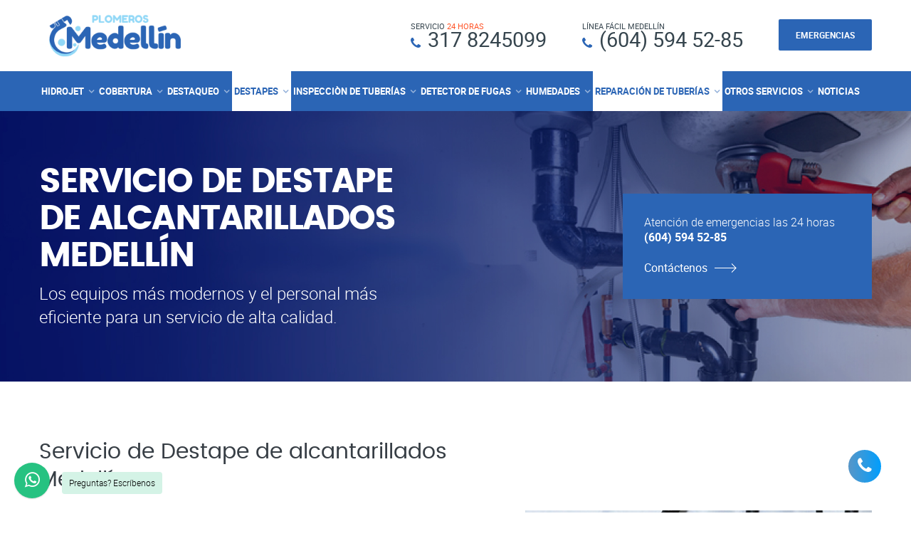

--- FILE ---
content_type: text/html
request_url: https://www.plomerosmedellin.com/destape-alcantarillados-en-medellin.html
body_size: 10952
content:
<!DOCTYPE html>
<html lang="es">
<head>
	<title>Plomeros Medellin - Destape de alcantarillados - Servicio de plomeria bogota y medellin.</title>
	<meta charset="utf-8" />
	<meta name="author" content="Hector arley diaz distecnoweb.com hectorarley">
	<meta name="viewport" content="width=device-width, initial-scale=1.0" />
	<meta name="google-site-verification" content="lSvWeu0ynqokxO2Hfy4-KWfKaezcg3t3bdFpGvgosp0" />
	<meta name="keywords" content="Reparacion de tuberias en termofusion, Reparacion de tuberias en polipoprileno, reparacion tuberias pvc,Reparacion tuberias cobreplomeria, plomero, bogota, cundinamarca, fontanero, medellin, antioquia" />
	<meta name="description" content="Plomeros calificados con equipos especializados para sus problemas de plomeria. CONTACTENOS (604) 594 52-85"/>
	<link rel="icon" href="image/favicon.png" type="image/png" sizes="16x16">
	<link rel="stylesheet" type="text/css" href="css/vendor.bundle.css">
	<link id="style-css" rel="stylesheet" type="text/css" href="css/style.css">
	<link rel="stylesheet" href="chat-wsp/plugin/whatsapp-chat-support.css">
    <link rel="stylesheet" href="chat-wsp/plugin/components/Font Awesome/css/font-awesome.min.css">

    <!-- Click To Call Layout CSS (required) -->
<link rel="stylesheet" type="text/css" href="css/animate.min.css"/>
<!-- Click To Call Custom Style-1 CSS (required) -->
<link rel="stylesheet" type="text/css" href="css/style/call-style10.css"/>
<!-- Click To Call Color CSS (This is only for Live Demo) -->
<link id="call-color" rel="stylesheet" href="css/colors/color-green.css"> 
<!-- Google Tag Manager -->

<script>(function(w,d,s,l,i){w[l]=w[l]||[];w[l].push({'gtm.start':

new Date().getTime(),event:'gtm.js'});var f=d.getElementsByTagName(s)[0],

j=d.createElement(s),dl=l!='dataLayer'?'&l='+l:'';j.async=true;j.src=

'https://www.googletagmanager.com/gtm.js?id='+i+dl;f.parentNode.insertBefore(j,f);

})(window,document,'script','dataLayer','GTM-K5TFG65J');</script>

<!-- End Google Tag Manager --> 
</head>
<body class="site-body style-v1">
	<!-- Header -->
	<header class="site-header header-s1 is-sticky">
		<!-- Navbar -->
		<div class="navbar navbar-primary">
			<div class="container">
				<!-- Logo -->
				<a class="navbar-brand" href="./">
					<img class="logo logo-dark" alt="" src="image/logo.png" srcset="image/logo.png">					
				</a>
				<!-- #end Logo -->
				<!-- HeaderTop -->
				<div class="header-top">
					<ul class="top-contact">
						<li class="t-phone t-phone1 t-phone-s2">
							<span><small>SERVICIO <em class="color-secondary">24 HORAS</em></small> <em class="fa fa-phone" aria-hidden="true"></em> <a href="#">317 8245099</a></span>
						</li>						
						<li class="t-phone t-phone1 t-phone-s2">
							<span><small>LÍNEA FÁCIL MEDELLÍN </small> <em class="fa fa-phone" aria-hidden="true"></em> <a href="#">(604) 594 52-85</a></span>
						</li>
						<li class="quote-btn"><a href="contacto.html" class="btn">EMERGENCIAS</a></li>
					</ul>
				</div>
				<!-- #end HeaderTop -->
				<!-- NavBar Trigger -->
				<div class="navbar-header">
					<button type="button" class="navbar-toggle collapsed" data-toggle="collapse" data-target="#mainnav"
							aria-expanded="false">
						<span class="sr-only">Menu</span>
						<span class="icon-bar"></span>
						<span class="icon-bar"></span>
						<span class="icon-bar"></span>
					</button>
					<!-- Q-Button for Mobile -->
					<div class="quote-btn"><a class="btn" href="contacto.html"><span>EMERGENCIAS</span></a></div>
				</div>
				<!-- #end Trigger -->
				<!-- MainNav -->
				<nav class="navbar-collapse collapse" id="mainnav">
					<ul class="nav navbar-nav">
						<li>
							<a href="#">HIDROJET</a>
                             <ul>                                    
					             <div class="megamenu2" >
					                 <div class="columnas-4">					                	
					                         <li style="margin-left: 19px;" ><strong>EN MEDELLÍN</strong></li>
                                             <li><a href="servicio-plomeros-destape-sonda-hidrojet-el-poblado-medellin.html">Hidrojet El Poblado</a></li>
                                             <li><a href="servicio-plomeros-destape-sonda-hidrojet-itagui-medellin.html">Hidrojet Itagui</a></li>
                                             <li><a href="servicio-plomeros-destape-sonda-hidrojet-bello-medellin.html">Hidrojet Bello</a></li>
                                             <li><a href="servicio-plomeros-destape-sonda-hidrojet-envigado-medellin.html">Hidrojet Envigado</a></li>
                                             <li><a href="servicio-plomeros-destape-sonda-hidrojet-sabaneta-medellin.html">Hidrojet Sabaneta</a></li>
                                             <li><a href="servicio-plomeros-destape-sonda-hidrojet-la-estrella-medellin.html">Hidrojet La Estrella</a></li>
									         <li><a href="servicio-plomeros-destape-sonda-santa-cruz-itagui-medellin.html">Hidrojet Santa Cruz</a></li>
									         <li><a href="servicio-plomeros-destape-sonda-hidrojet-manrique-medellin.html">Hidrojet Manrique</a></li>
									         <li><a href="servicio-plomeros-destape-sonda-hidrojet-aranjuez-medellin.html">Hidrojet Aranjuez</a></li>
									         <li><a href="servicio-plomeros-destape-sonda-hidrojet-castilla-medellin.html">Hidrojet Castilla</a></li>
									         <li><a href="servicio-plomeros-destape-sonda-hidrojet-popular-medellin.html">Hidrojet Popular</a></li>
					                 </div>

					                 <div class="columnas-4">                                               <!-- column two -->					 
					                         <li style="padding-top:27px;"><a href="servicio-plomeros-destape-sonda-hidrojet-12-de-octubre-medellin.html">Hidrojet 12 de Octubre</a></li>
									         <li><a href="servicio-plomeros-destape-sonda-hidrojet-robledo-medellin.html">Hidrojet Robledo</a></li>
									         <li><a href="servicio-plomeros-destape-sonda-hidrojet-villa-hermosa-medellin.html">Hidrojet Villa Hermosa</a></li>
									         <li><a href="servicio-plomeros-destape-sonda-hidrojet-buenos-aires-medellin.html">Hidrojet Buenos Aires</a></li>
									         <li><a href="servicio-plomeros-destape-sonda-hidrojet-la-candelaria-medellin.html">Hidrojet La Candelaria</a></li>
									         <li><a href="servicio-plomeros-destape-sonda-hidrojet-laureles-medellin.html">Hidrojet Laureles</a></li>
									         <li><a href="servicio-plomeros-destape-sonda-hidrojet-la-america-medellin.html">Hidrojet La America</a></li>
									         <li><a href="servicio-plomeros-destape-sonda-hidrojet-san-javier-medellin.html">Hidrojet San Javier</a></li>
									         <li><a href="servicio-plomeros-destape-sonda-hidrojet-guayabal-medellin.html">Hidrojet Guayabal</a></li>
									         <li><a href="servicio-plomeros-destape-sonda-hidrojet-belen-medellin.html">Hidrojet Belen</a></li>
									         
					                 </div>

					                 <div class="columnas-4">					                
					                         <li style="margin-left: 19px;" ><strong>EN ANTIOQUIA</strong></li>
					                         <li><a href="servicio-plomeros-destape-sonda-hidrojet-andes-medellin.html">Hidrojet Andes</a></li>
						                     <li><a href="servicio-plomeros-destape-sonda-hidrojet-barbosa-medellin.html">Hidrojet Barbosa</a></li>
						                     <li><a href="servicio-plomeros-destape-sonda-hidrojet-bolombo-medellin.html">Hidrojet Bolombo</a></li>
						                     <li><a href="servicio-plomeros-destape-sonda-hidrojet-cisneros-medellin.html">Hidrojet Cisneros</a></li>
						                     <li><a href="servicio-plomeros-destape-sonda-hidrojet-copacabana-medellin.html">Hidrojet Copacabana</a></li>
						                     <li><a href="servicio-plomeros-destape-sonda-hidrojet-copetran-medellin.html">Hidrojet Copetran</a></li>
						                     <li><a href="servicio-plomeros-destape-sonda-hidrojet-girardota-medellin.html">Hidrojet Girardota</a></li>
						                     <li><a href="servicio-plomeros-destape-sonda-hidrojet-granada-medellin.html">Hidrojet Granada</a></li>
						                     <li><a href="servicio-plomeros-destape-sonda-hidrojet-guadalupe-medellin.html">Hidrojet Guadalupe</a></li>
						                     <li><a href="servicio-plomeros-destape-sonda-hidrojet-la-ceja-medellin.html">Hidrojet La Ceja</a></li>
						                     
					                 </div>

					                 <div class="columnas-4">
					                         <li style="padding-top:27px;"><a href="servicio-plomeros-destape-sonda-hidrojet-la-pintada-medellin.html">Hidrojet La Pintada</a></li>
					                         <li ><a href="servicio-plomeros-destape-sonda-hidrojet-marinilla-medellin.html">Hidrojet Marinilla</a></li>
						                     <li><a href="servicio-plomeros-destape-sonda-hidrojet-puerto-berrio-medellin.html">Hidrojet Puerto Berrio</a></li>
						                     <li><a href="servicio-plomeros-destape-sonda-hidrojet-rionegro-medellin.html">Hidrojet Rionegro</a></li>
						                     <li><a href="servicio-plomeros-destape-sonda-hidrojet-san-rafael-medellin.html">Hidrojet San Rafael</a></li>
						                     <li><a href="servicio-plomeros-destape-sonda-hidrojet-san-roque-medellin.html">Hidrojet San Roque</a></li>
						                     <li><a href="servicio-plomeros-destape-sonda-hidrojet-santa-ana-medellin.html">Hidrojet Santa Ana</a></li>			                     
						                     <li><a href="servicio-plomeros-destape-sonda-hidrojet-santa-rosa-de-osos-medellin.html">Hidrojet Santa Rosa de Osos</a></li>
						                     <li><a href="servicio-plomeros-destape-sonda-hidrojet-yarumal-medellin.html">Hidrojet Yarumal</a></li>
						                     <li><a href="servicio-plomeros-destape-sonda-hidrojet-santa-fe-de-antioquia-medellin.html">Hidrojet Santa Fe de Antioquia</a></li>
					                 </div>

					             </div>

					         </ul>     
						 </li>
						<li>
							<a href="#">COBERTURA</a>
                             <ul>                                    
					             <div class="megamenu2" >
					                 <div class="columnas-4">					                	
					                         <li style="margin-left: 19px;" ><strong>EN MEDELLÍN</strong></li>
                                             <li><a href="plomeros-el-poblado.html">Plomeros El Poblado</a></li>
                                             <li><a href="plomeros-itagui.html">Plomeros Itagui</a></li>
                                             <li><a href="plomeros-bello.html">Plomeros Bello</a></li>
                                             <li><a href="plomeros-envigado.html">Plomeros Envigado</a></li>
                                             <li><a href="plomeros-sabaneta.html">Plomeros Sabaneta</a></li>
                                             <li><a href="plomeros-laEstrella.html">Plomeros La Estrella</a></li>
									         <li><a href="plomeros-santa-cruz-medellin.html">Plomeros Santa Cruz</a></li>
									         <li><a href="plomeros-manrique-medellin.html">Plomeros Manrique</a></li>
									         <li><a href="plomeros-aranjuez-medellin.html">Plomeros Aranjuez</a></li>
									         <li><a href="plomeros-castilla-medellin.html">Plomeros Castilla</a></li>
									         <li><a href="plomeros-popular-medellin.html">Plomeros Popular</a></li>
					                 </div>

					                 <div class="columnas-4">                                               <!-- column two -->					 
					                         <li style="padding-top:27px;"><a href="plomeros-12-de-octubre-medellin.html">Plomeros 12 de Octubre</a></li>
									         <li><a href="plomeros-robledo-medellin.html">Plomeros Robledo</a></li>
									         <li><a href="plomeros-villa-hermosa-medellin.html">Plomeros Villa Hermosa</a></li>
									         <li><a href="plomeros-buenos-aires-medellin.html">Plomeros Buenos Aires</a></li>
									         <li><a href="plomeros-la-candelaria-medellin.html">Plomeros La Candelaria</a></li>
									         <li><a href="plomeros-laureles-estadio-medellin.html">Plomeros Laureles</a></li>
									         <li><a href="plomeros-la-america-medellin.html">Plomeros La America</a></li>
									         <li><a href="plomeros-san-javier-medellin.html">Plomeros San Javier</a></li>
									         <li><a href="plomeros-guayabal-medellin.html">Plomeros Guayabal</a></li>
									         <li><a href="plomeros-belen-medellin.html">Plomeros Belen</a></li>
									         
					                 </div>

					                 <div class="columnas-4">					                
					                         <li style="margin-left: 19px;" ><strong>EN ANTIOQUIA</strong></li>
					                         <li><a href="plomeros-andes-antioquia.html">Plomeros Andes</a></li>
						                     <li><a href="plomeros-barbosa-antioquia.html">Plomeros Barbosa</a></li>
						                     <li><a href="plomeros-bolombo-antioquia.html">Plomeros Bolombo</a></li>
						                     <li><a href="plomeros-cisneros-antioquia.html">Plomeros Cisneros</a></li>
						                     <li><a href="plomeros-copacabana-antioquia.html">Plomeros Copacabana</a></li>
						                     <li><a href="plomeros-copetran-antioquia.html">Plomeros Copetran</a></li>
						                     <li><a href="plomeros-girardota-antioquia.html">Plomeros Girardota</a></li>
						                     <li><a href="plomeros-granada-antioquia.html">Plomeros Granada</a></li>
						                     <li><a href="plomeros-guatape-antioquia.html">Plomeros Guadalupe</a></li>
						                     <li><a href="plomeros-la-ceja-antioquia.html">Plomeros La Ceja</a></li>
						                     
					                 </div>

					                 <div class="columnas-4">
					                         <li style="padding-top:27px;"><a href="plomeros-la-pintada-antioquia.html">Plomeros La Pintada</a></li>
					                         <li ><a href="plomeros-marinilla-antioquia.html">Plomeros Marinilla</a></li>
						                     <li><a href="plomeros-puerto-berrio-antioquia.html">Plomeros Puerto Berrio</a></li>
						                     <li><a href="plomeros-rionegro-antioquia.html">Plomeros Rionegro</a></li>
						                     <li><a href="plomeros-san-rafael-antioquia.html">Plomeros San Rafael</a></li>
						                     <li><a href="plomeros-san-roque-antioquia.html">Plomeros San Roque</a></li>
						                     <li><a href="plomeros-santa-ana-antioquia.html">Plomeros Santa Ana</a></li>			                     
						                     <li><a href="plomeros-santa-rosa-de-osos-antioquia.html">Plomeros Santa Rosa de Osos</a></li>
						                     <li><a href="plomeros-yarumal-antioquia.html">Plomeros Yarumal</a></li>
						                     <li><a href="plomeros-santa-fe-de-antioquia-antioquia.html">Plomeros Santa Fe de Antioquia</a></li>
					                 </div>

					             </div>

					         </ul>     
						 </li><li>
							 <a href="#">DESTAQUEO</a>
							     <ul>                                    
					             <div class="megamenu2" >
					                 <div class="columnas-4">
					                         <li><a href="destaqueo-de-alcantarillados-en-medellin.html">Destaqueo de alcantarillados en Medellín</a></li>
					                         <li><a href="destaqueo-de-canerias-en-medellin.html">Destaqueo de cañerias en Medellín</a></li>
					                         <li><a href="destaqueo-de-tuberias-en-medellin.html">Destaqueo tuberías en Medellín</a></li>		                	
					                         <li><a href="destaqueo-en-medellin.html">Destaqueo en Medellín</a></li>
										     <li><a href="destaqueo-en-12-de-octubre.html">Destaqueo en 12 de Octubre</a></li>
										     
										     							     
										     								         
					                 </div>

					                 <div class="columnas-4">                                               				 
					                         <li><a href="destaqueo-en-calasanz.html">Destaqueo en Calasanz</a></li>
					                         <li><a href="destaqueo-en-el-salvador.html">Destaqueo en El salvador</a></li>
					                         <li><a href="destaqueo-en-la-aguacatala.html">Destaqueo en Aguacatal</a></li>
					                         <li><a href="destaqueo-en-la-america.html">Destaqueo en Las Américas</a></li>
					                         <li><a href="destaqueo-en-la-mota.html">Destaqueo en La Mota</a></li>	
					                         <li><a href="destaqueo-en-llano-grande.html">Destaqueo en Llano Grande</a></li>
					                         <li><a href="destaqueo-en-bello.html">Destaqueo en Bello Antioquia</a></li>			         		         
					                 </div>

					                 <div class="columnas-4">					                
					                         <li><a href="destaqueo-en-las-palmas.html">Destaqueo en Las Palmas</a></li>
					                         <li><a href="destaqueo-en-san-juan.html">Destaqueo en San Juan</a></li>
					                         <li><a href="destaqueo-en-el-poblado.html">Destaqueo en El Poblado</a></li>
					                         <li><a href="destaqueo-en-itagui.html">Destaqueo en Itagui</a></li>
					                         <li><a href="destaqueo-en-envigado.html">Destaqueo en Envigado</a></li>
					                         <li><a href="destaqueo-en-bello-cabanas.html">Destaqueo en Bello Cabañas</a></li>	
					                         <li><a href="destaqueo-en-andalucia.html">Destaqueo en Andalucía</a></li>						                  
					                 </div>

					                 <div class="columnas-4">
					                         <li><a href="destaqueo-en-sabaneta.html">Destaqueo en Sabaneta</a></li>
					                         <li><a href="destaqueo-en-guayabal.html">Destaqueo en Guayabal</a></li>
					                         <li><a href="destaqueo-avenida-70.html">Destaqueo en Avenida 70</a></li>
					                         <li><a href="destaqueo-en-robledo.html">Destaqueo en Robledo</a></li>
					                         <li><a href="destaqueo-en-belen.html">Destaqueo en Belén</a></li>	
					                         <li><a href="destaqueo-en-rio-negro.html">Destaqueo en Rionegro</a></li>							             
					                 </div>

					             </div>

					         </ul>
						 </li>
						 <li>
						 	 <a href="#">DESTAPES</a>
						 	     <ul>                                    
					             <div class="megamenu2-2" >
					                 <div class="columnas-4">					                	
					                         <li><a href="destape-alcantarillados-en-medellin.html">Destape de cañerias en Medellín</a></li>
										     <li><a href="destape-de-canerias-12-de-octubre.html">Destape de cañerias 12 de Octubre</a></li>
										     <li><a href="destape-de-canerias-andalucia.html">Destape de cañerias Andalucía</a></li>
										     <li><a href="destape-de-canerias-bello.html">Destape de cañerias Bello Antioquia</a></li>
										     <li><a href="destape-de-canerias-bello-cabanas.html">Destape de cañerias Bello Cabañas</a></li>
									         <li><a href="destape-de-canerias-calasanz.html">Destape de cañerias Calasanz</a></li>
					                 </div>

					                 <div class="columnas-4">                                               				 
					                         <li><a href="destape-de-canerias-el-salvador.html">Destape de cañerias El Salvador Medellín</a></li>
									         <li><a href="destape-de-canerias-la-aguacatala.html">Destape de cañerias La Aguacatala</a></li>
									         <li><a href="destape-de-canerias-la-america.html">Destape de cañerias La America</a></li>
									         <li><a href="destape-de-canerias-la-mota.html">Destape de cañerias La Mota Medellín</a></li>
									         <li><a href="destape-de-canerias-las-palmas.html">Destape de cañerias las Palmas Medellín</a></li>
							                 <li><a href="destape-de-canerias-san-juan.html">Destape de cañerias San Juan</a></li>			         
					                 </div>

					                 <div class="columnas-4">					                
					                         <li><a href="limpieza-de-alcantarillados-medellin.html">Limpieza de alcantarillados Medellín</a></li>
								             <li><a href="limpieza-de-alcantarillados-el-poblado-medellin.html">Limpieza de alcantarillados El Poblado</a></li>
								             <li><a href="limpieza-de-alcantarillados-itagui-medellin.html">Limpieza de alcantarillados Itagüí</a></li>
								             <li><a href="limpieza-de-alcantarillados-bello-antioquia.html">Limpieza de alcantarillados Bello Antioquia</a></li>
								             <li><a href="limpieza-de-alcantarillados-envigado-antioquia.html">Limpieza de alcantarillados Envigado</a></li>
								             <li><a href="limpieza-de-alcantarillados-sabaneta.html">Limpieza de alcantarillados Sabaneta</a></li>       
					                 </div>

					                 <div class="columnas-4">
					                         <li><a href="limpieza-de-alcantarillados-robledo.html">Limpieza de alcantarillados Robledo</a></li>
								             <li><a href="limpieza-de-alcantarillados-guayabal.html">Limpieza de alcantarillados Guayabal</a></li>
								             <li><a href="limpieza-de-alcantarillados-doce-octubre.html">Limpieza de alcantarillados Doce de Octubre</a></li>
								             <li><a href="limpieza-de-alcantarillados-las-palmas.html">Limpieza de alcantarillados Las Palmas</a></li>
								             <li><a href="limpieza-de-alcantarillados-avenida-70.html">Limpieza de alcantarillados Avenida 70</a></li>
								             <li><a href="limpieza-de-alcantarillados-avenida-80.html">Limpieza de alcantarillados Avenida 80</a></li>
					                 </div>

					             </div>

					         </ul>


						 </li>
						<li>
							  <a href="#">INSPECCIÒN DE TUBERÍAS</a>

							  <ul>                                    
					             <div class="megamenu2-3" >
					                 <div class="columnas-4">					                	
					                         <li><a href="inspeccion.html">Destape de cañerias e inspeccion</a></li>
								             <li><a href="destape-de-canerias-san-diego.html">Destape de cañerias San Diego</a></li>
								              <li><a href="destape-de-canerias-guyabal.html">Destape de cañerias Guyabal</a></li>
								             <li><a href="destape-de-canerias-laureles.html">Destape de cañerias Laureles</a></li>
								             <li><a href="destape-de-canerias-campo-valdez.html">Destape de cañerias Campo Valdez</a></li>
							                 <li><a href="destape-de-canerias-sabaneta.html">Destape de cañerias Sabaneta</a></li>
					                         <li><a href="destape-de-canerias-la-estrella.html">Destape de cañerias La Estrella</a></li>
					                         <li><a href="destape-de-canerias-basto.html">Destape de cañerias Basto</a></li>
					                 </div>

					                 <div class="columnas-4">                    				 
					                         <li><a href="destape-de-canerias-avenida-la-80.html">Destape de cañerias Avenida la 80</a></li>
								             <li><a href="destape-de-canerias-avenida-la-70.html">Destape de cañerias Avenida la 70</a></li>
								             <li><a href="destape-de-canerias-avenida-la-33.html">Destape de cañerias Avenida la 33</a></li>
						                     <li><a href="destape-de-canerias-las-flores.html">Destape de cañerias Las Flores</a></li>
						                     <li><a href="inspeccion-de-alcantarillados.html">Inspección de alcantarillados</a></li>
						                     <li><a href="inspeccion-de-tuberias.html">Inspección de tuberías</a></li>	
						                     <li><a href="inspeccion-con-camaras.html">Inspección con cámaras</a></li>
								             <li><a href="revision-de-tuberias-con-camara.html">Revisión de tubería con cámara</a></li>
								             <li><a href="revision-de-alcantarillados.html">Revisión de alcantarillados</a></li>		         
					                 </div>

					                 <div class="columnas-4">               
					                         <li><a href="servicio-de-inspeccion-con-camaras.html">Servicio de inspección con cámara</a></li>
								             <li><a href="camaras-para-pozos.html">Cámaras para pozos</a></li>
								             <li><a href="inspeccion-de-pozos.html">Inspección de pozos</a></li>
								             <li><a href="inspeccion-de-alcantarillados-zona-industrial-belen.html">Inspección de alcantarillados zona industrial Belén</a></li>
								             <li><a href="inspeccion-de-tuberias-zona-industrial-belen.html">Inspección de tuberías zona industrial Belén</a></li>
								             <li><a href="inspeccion-con-camaras-zona-industrial-belen.html">Inspección con cámaras zona industrial Belén</a></li>       
					                 </div>

					                 <div class="columnas-4">
					                         <li><a href="revision-de-tuberias-con-camara-zona-industrial-belen.html">Revisión de tubería con cámara zona industrial Belén</a></li>
								             <li><a href="revision-de-alcantarillados-zona-industrial-belen.html">Revisión de alcantarillados zona industrial Belén</a></li>
								             <li><a href="servicio-de-inspeccion-con-camaras-zona-industrial-belen.html">Servicio de inspección con cámara zona industrial Belén</a></li>
								             <li><a href="camaras-para-pozos-zona-industrial-belen.html">Cámaras para pozos zona industrial Belén</a></li>
								             <li><a href="inspeccion-de-pozos-zona-industrial-belen.html">Inspección de pozos zona industrial Belén</a></li>
					                 </div>

					             </div>

					         </ul>

						</li>
						<li>
							 <a href="#">DETECTOR DE FUGAS</a>
                              
                              <ul>                                    
					             <div class="megamenu3" >
					                 <div class="columnas-2">					                	
					                         <li><a href="detector.html">Destape de cañerias y detector de fugas</a></li>
											 <li><a href="destape-de-canerias-el-estadio.html">Destape de cañerias El Estadio</a></li>
											 <li><a href="destape-de-canerias-barrio-trsite.html">Destape de cañerias Barrio Triste</a></li>
											 <li><a href="destape-de-canerias-cisneros.html">Destape de cañerias Cisneros</a></li>
											 <li><a href="destape-de-canerias-Las-vegas.html">Destape de cañerias Las Vegas</a></li>
										     <li><a href="destape-de-canerias-La-oriental.html">Destape de cañerias La Oriental</a></li>
										     <li><a href="destape-de-canerias-santa-fe.html">Destape de cañerias Santa Fe</a></li>
											 <li><a href="destape-de-canerias-oviedo.html">Destape de cañerias Oviedo</a></li>

					                 </div>

					                 <div class="columnas-2">                    				 
					                         
											 <li><a href="destape-de-canerias-premiun-plaza.html">Destape de cañerias Premiun Plaza</a></li>
											 <li><a href="destape-de-canerias-la-mayorista.html">Destape de cañerias la Mayorista</a></li>
											 <li><a href="destape-de-canerias-la-minorista.html">Destape de cañerias La Minorista</a></li>	
											 <li><a href="desinundaciones-en-bello-medellin.html">Desinundaciones en Bello Medellín</a></li>
							                 <li><a href="desinundaciones-en-el-poblado-medellin.html">Desinundaciones en El Poblado Medellín</a></li>
							                 <li><a href="desinundaciones-en-envigado-medellin.html">Desinundaciones en Envigado Medellín</a></li>
							                 <li><a href="desinundaciones-en-itagui-medellin.html">Desinundaciones en Itagüí Medellín</a></li>
							                 <li><a href="desinundaciones-en-sabaneta-medellin.html">Desinundaciones en Sabaneta Medellín</a></li>	         
					                 </div>				                 

					             </div>

					         </ul>

						 </li>


						<li>
							 <a href="#">HUMEDADES</a>

							 <ul>                                    
					             <div class="megamenu3" >
					                 <div class="columnas-2">					                	
					                         <li><a href="fugas.html">Destape de cañerias, fugas y Humedades</a></li>
											 <li><a href="destape-de-canerias-itagui.html">Destape de cañerias Itagui</a></li>
											 <li><a href="destape-de-canerias-belen.html">Destape de cañerias Belen</a></li>
											 <li><a href="destape-de-canerias-robledo.html">Destape de cañerias Robledo</a></li>
											 <li><a href="destape-de-canerias-manriuqe.html">Destape de cañerias Manrique</a></li>
								             <li><a href="destape-de-canerias-san-javier.html">Destape de cañerias San Javier</a></li>
					                 </div>

					                 <div class="columnas-2">                    				 
					                         <li><a href="destape-de-canerias-aranjuez.html">Destape de cañerias Aranjuez</a></li>		  
											 <li><a href="destape-de-canerias-san-antonio.html">Destape de cañerias San Antonio</a></li>
											 <li><a href="destape-de-canerias-castilla.html">Destape de cañerias Castilla</a></li>
											 <li><a href="destape-de-canerias-niquia.html">Destape de cañerias Niquia</a></li>
											 <li><a href="destape-de-canerias-girardota.html">Destape de cañerias Girardota</a></li>
									         <li><a href="destape-de-canerias-centro-medellin.html">Destape de cañerias Centro Medellin</a></li>         
					                 </div>				                 

					             </div>

					         </ul>
						</li>
						<li>
							 <a href="#">REPARACIÓN DE TUBERÍAS</a>

							 <ul>                                    
					             <div class="megamenu5" >
					                 <div class="columnas-4">					                	
					                         <li><a href="reparacion-tuberias.html">reparación de Tuberias</a></li>
											 <li><a href="reparacion-de-losas-de-concreto-medellin.html">Reparacion de Losas de Concreto</a></li>
											 <li><a href="reparacion-de-techos-medellin.html">Reparacion de Techos</a></li>
											 <li><a href="aplicacion-de-pinturas-epoxicas-medellin.html">Aplicacion de Pinturas Epóxicas</a></li>
											 <li><a href="impermeabilizacion-medellin.html">Impermeabilizacion de Edificaciones</a></li>
										     <li><a href="arreglo-de-tejados-medellin.html">Arreglo de Tejados</a></li>
										     <li><a href="pinturas-epoxicas-en-medellin.html">Pinturas Epóxicas</a></li>
										     <li><a href="demarcacion-de-parqueadero-medellin.html">Demarcacion de Parqueadero</a></li>
										     <li><a href="senalizacion-de-sotanos-medellin.html">Señalizacion de Sótanos</a></li>
										     
					                 </div>

					                 <div class="columnas-4">                    				 
					                         <li><a href="reparacion-de-rejas-medellin.html">Reparación de rejas</a></li>
									         <li><a href="reparacion-de-puertas-y-ventanas-medellin.html">Reparación de puertas y ventanas</a></li>
									         <li><a href="reparacion-de-estructuras-metalicas-en-medellin.html">Reparación de estructuras metálicas</a></li>
									         <li><a href="instalacion-de-cerchas-medellin.html">Instalación de cerchas</a></li>
									         <li><a href="instalacion-de-rejas-metalicas-medellin.html">Reparación de rejas metálicas</a></li>
									         <li><a href="instalacion-de-pasamanos-en-hierro-medellin.html">Instalación de pasamanos en hierros</a></li>
									         <li><a href="senalizacion-de-sotanos-medellin.html">Señalizacion de Sótanos</a></li>
									         
									                  
					                 </div>	
					                 <div class="columnas-4">					                	
					                         <li><a href="detectores-de-fugas-de-agua-en-piscinas.html">Detectores de fugas de agua en piscinas</a></li>
							                 <li><a href="reparacion-de-sanitarios-en-medellin.html">Reparación de sanitarios en Medellín</a></li>
							                 <li><a href="reparacion-griferias-en-medellin.html">Reparación griferías en Medellín</a></li>
							                 <li><a href="soldaduras-en-cobre-medellin.html">Soldaduras en cobre Medellín</a></li>
							                 <li><a href="reparacion-lavamanos-medellin.html">Reparación lavamanos Medellín.</a></li>
							                 <li><a href="trazados-de-tuberias-subterraneas-medellin.html">Trazados de tuberias Subterraneas.</a></li>
							                 <li><a href="localizador-de-tubos-rotos-medellin.html">Localizador de tubos rotos.</a></li>
					                 </div>	

					                   <div class="columnas-4">                    				 
					                         <li><a href="detectores-de-fugas-de-agua-en-medellin.html">Detectores de fugas de agua en Medellín</a></li>
							                 <li><a href="destape-alcantarillados-en-medellin.html">Destape alcantarillados en Medellín</a></li>
							                 <li><a href="plomeria-para-empresas-medellin.html">Plomería para empresas Medellín</a></li>
							                 <li><a href="plomeros-para-empresas.html">Plomeros para empresas</a></li> 
							                 <li><a href="canoas-y-bajantes-en-medellin.html">Canoas y Bajantes en Medellín</a></li> 
							                 <li><a href="localizadores-de-tuberias-medellin.html">Localizadores de Tuberías</a></li>
							                 <li><a href="localizadores-de-alcantarillados-medellin.html">Localizadores de alcantarillados. </a></li>		         
					                 </div>		                 

					             </div>

					         </ul>
						</li>
						<li>
							 <a href="#">OTROS SERVICIOS</a>

							 <ul>                                    
					             <div class="megamenu5" >
					                 <div class="columnas-4">
					                         <li><a style="color: #2b65b5;font-weight: 500;" href="reaparaciones-locativas-medellin.html">Reparaciones Locativas Medellín</a></li>           	
					                         <li><a style="color: #2b65b5;font-weight: 500;" href="desarrollo-de-planos-medellin.html">Desarrollo de planos</a></li>
							                 <li><a style="color: #2b65b5;font-weight: 500;" href="mantenimiento-de-casas-edificios-casas-apartamentos-y-clinicas-en-medellin.html">Mantenimiento de edificios, casas, apartamentos y clínicas</a></li>
							                 <li><a style="color: #2b65b5;font-weight: 500;" href="construccion-de-casas-apartamento-en-medellin.html">Construcción de casas y apartamentos</a></li>
							                 <li><a style="color: #2b65b5;font-weight: 500;" href="pintura-edificios-medellin.html">Pintura de edificios</a></li>
							                 <li><a style="color: #2b65b5;font-weight: 500;" href="hechuras-placas-concreto-medellin.html">Hechuras de placas de concreto</a></li>
							                 <li><a style="color: #2b65b5;font-weight: 500;" href="contruccion-parqueaderos-medellin.html">Construcción de parqueadero</a></li>
							                 <li><a style="color: #2b65b5;font-weight: 500;" href="enchape-banos-medellin.html">Enchapes de baños Medellín</a></li>			                 
							                 <li><a style="color: #2b65b5;font-weight: 500;" href="impermeabilizaciones-medellin.html">Impermeabilizaciones Medellín</a></li>
					                 </div>

					                 <div class="columnas-4">                    				 
					                         <li><a style="color: #2b65b5;font-weight: 500;" href="reparacion-piscinas-en-medellin.html">Reparación de piscinas </a></li>
							                 <li><a style="color: #2b65b5;font-weight: 500;" href="mantenimiento-de-fachadas-en-medellin.html">Mantenimiento de fachadas</a> </li>
							                 <li><a style="color: #2b65b5;font-weight: 500;" href="cambio-de-techos-medellin.html">Cambio de techos </a></li>
							                 <li><a style="color: #2b65b5;font-weight: 500;" href="construccion-muros-medellin.html">Construcción de muros y mamposteria </a></li> 
							                 <li><a style="color: #2b65b5;font-weight: 500;" href="instalaciones-marquesinas-en-medellin.html">Instalaciones de marquesinas</a></li> 
							                 <li><a style="color: #2b65b5;font-weight: 500;" href="instalacion-acueducto-medellin.html">Instalaciones de acueductos</a></li>
							                 <li><a style="color: #2b65b5;font-weight: 500;" href="enchape-en-porcelanato-medellin.html">Enchapes en porcelanato </a></li>
							                 <li><a  style="color: #2b65b5;font-weight: 500;" href="impermeabilizacion-muros-medellin.html">Impermeabilización de muros </a></li>	
							                 <li><a  style="color: #2b65b5;font-weight: 500;" href="construccion-de-bodegas-medellin.html">Construcciones de bodegas </a></li>	  

							                  <li><a  style="color: #2b65b5;font-weight: 500;" href="ingenieros-arquitectos-medellin.html">Ingenieros y Arquitectos </a></li>	       
					                 </div>

					                 <div class="columnas-4">               
					                         <li><a href="reparacion-de-plomeria-medellin.html">Reparación de plomería Medellín</a></li>
							                 <li><a href="servicio-de-plomero-24-horas-medellin.html">Servicio de plomero 24 horas Medellín</a></li>
							                 <li><a href="cubiertas-en-medellin.html">Cubiertas en Medellïn</a></li>
							                 <li><a href="divisiones-en-drywall-medellin.html">Divisiones en Dry-Wall Medellín</a></li>
							                 <li><a href="electricistas-en-medellin.html">Electricistas en Medellín</a></li>
							                 <li><a href="localizacion-cables-energia-medellin.html">Localización de cables de energia. </a></li>
							                 <li><a href="detector-de-redes-electricas-medellin.html">Detector de redes eléctricas</a></li>       
					                 </div><div class="columnas-4">
					                         <li><a href="remodelaciones-locativas-en-medellin.html">Remodelaciones Locativas en Medellín</a></li>
							                 <li><a href="impermeabilizaciones-en-meedellin.html">Impermeabilizaciones en Medellín</a></li>
							                 <li><a href="enchapes-en-medellin.html">Enchapes en Medellín</a></li>
							                 <li><a href="instalaciones-a-gas-en-medellin.html">Instalaciones a Gas en Medellín</a></li>
							                 <li><a href="pintura-de-casas-en-medellin.html">Pintura de Casas en Medellín</a></li>
							                 <li><a href="soldadura-electrica-en-medellin.html">Soldadura eléctrica en Medellín </a></li>
							                 <li><a href="localizacion-de-fugas-medellin.html">Localización de Fugas</a></li>
							                 <li><a href="localizacion-de-averias-en-tuberias-medellin.html">Localización de averías en Tuberías</a></li>
					                 </div>

					             </div>

					         </ul>


						 </li>

						 <li><a href="noticias.html">NOTICIAS</a></li>

					</ul>
				</nav>
				<!-- #end MainNav -->
			</div>
		</div>
		<!-- #end Navbar -->
		<!-- Banner -->
		<div class="banner banner-static banner-medium has-bg lighter-filter">
			<div class="banner-cpn">
				<div class="container">
					<div class="content row">

						<div class="banner-text light style-modern">
							<h1 class="page-title">SERVICIO DE DESTAPE DE ALCANTARILLADOS MEDELLÍN</h1>
							<p>Los equipos más modernos y el personal más eficiente para un servicio de alta calidad.</p>
						</div>
						<div class="banner-sider">
							<div class="boxed boxed-s">
								<p>Atención de emergencias las 24 horas <strong>(604) 594 52-85</strong></p>
								<a href="#" class="btn-link link-arrow">Contáctenos</a>
							</div>
						</div>

					</div>
				</div>
			</div>
			<div class="banner-bg imagebg">
				<img src="image/banner-inner.jpg" alt="">
			</div>
		</div>
		<!-- End Banner -->
	</header>
	<!-- End Header -->

	<!-- Content -->
	<div class="section section-contents section-pad">
		<div class="container">
			<div class="content row">

				<h2>Servicio de Destape de alcantarillados <br> Medellín</h2>
				<p><img src="image/hidro.jpg" alt="" class="alignright col-md-5"></p>

				<p style="padding-top: 25px;text-align: justify;">En plomeros  Medellín contamos con el sistema hidrojet el cual es un sistema utilizado para el destape y limpieza delos sistemas de alcantarillados de hogares y empresas, esta herramienta cuenta con un sistema de propulsión el cual esta manejado por cinco boquillas de las cuales cuatro expulsan chorros de agua a presión hacia atrás permitiendo avanzar de forma rápida en la tubería y las cuales van lavando a su vez las paredes de las tuberías, y una boquilla que expulsa agua a presión hacia el frente la cual es encargada de destruir todo lo que se encuentre a su paso.<br>El destape de alcantarillados es un labor que se debe desarrollar con la experiencia de plomeros calificados, que sean conocedores de la importancia de dejar un sistema de alcantarillado totalmente limpio y destapado, y que implementen los equipos o herramientas necesarias para desarrollar su trabajo de una manera eficientes y con resultados que llenen de satisfacción a sus clientes.</p>	
							
				<!--<p style="text-align: justify;">Plomeros Medellín amplía su cobertura, ahora estamos en el sector de Santa fe de Antioquia, brindarle el mejor servicio de plomería y poniendo a su disposición los mejores equipos que nos permiten garantizarle un trabajo excelente y con un muy bajo costo.</p>

				<p style="text-align: justify;">Atendemos de forma rapida sus urgencias de plomeria, y brindamos soluciones eficaces a un precio justo.</p>

				<h3>Lideres en el sector de plomería en BOGOTÁ Y MEDELLÍN</h3>-->

			</div>
		</div>
	</div>
	<!-- End Content -->
	<!-- CTA-Parallax -->
	<div class="section section-pad has-bg has-parallax light dark-filter" style="background-image: url('image/banner-inferior.jpg');">
		<div class="cta-block">
			<div class="container">

				<div class="content row">
					<div class="row">
						<div class="col-sm-6 res-m-bttm pad-r-md">
							<h2>Líderes en servicios de plomería.</h2>
							<p>En <strong>Plomeros Medellín</strong> contamos con una amplia gama de servicios en el área de plomería y para garantizar la prestación de un servicio de calidad en cada uno de ellos, contamos con los equipos más modernos y el personal mejor capacitado de toda la región. </p>
							
						</div>
						<div class="col-sm-3">
							<ul class="list-style">
								<li><a href="detector.html">Detectores de fugas</a></li>
						        <li><a href="reparacion-tuberias.html">Inspeccion de tuberias</a></li>
						        <li><a href="detectores-de-fugas-de-agua-en-piscinas.html"> Reparacion de piscinas</a></li>
						        <li><a href="detectores-de-fugas-de-agua-en-medellin.html">Inspeccion pozo profundo</a></li>
						        <li><a href="soldaduras-en-cobre-medellin.html">Gas trazador</a></li>
						        <li><a href="reaparaciones-locativas-medellin.html"> Medios magneticos</a></li>
							</ul>
						</div>
						<div class="col-sm-3">
							<ul class="list-style">
								<li><a href="servicio-de-plomero-24-horas-medellin.html">Plomeria General</a></li>
						        <li><a href="destape-alcantarillados-en-medellin.html">Inspeccion alcantarillados</a></li>
						        <li><a href="inspeccion.html">Mantenimiento cañerias</a></li>
						        <li><a href="destape-alcantarillados-en-medellin.html">Destapes con sonda</a></li>
						        <li><a href="reaparaciones-locativas-medellin.html">Enchapes cocinas y baños</a></li>
						        <li><a href="plomeria-para-empresas-medellin.html">Trabajos en DRYWALL</a></li>
							</ul>
						</div>
					</div>
				</div>

			</div>
		</div>
	</div>
	<!-- End Section -->
	
	<!-- Call Action -->
	<div class="call-action cta-small bg-secondary">
		<div class="cta-block">
			<div class="container">
				<div class="content row">

					<div class="cta wide-sm center">
						<h3>El servicio más rápido y eficinte de todo medellín <br>Nuestra Línea Fácil: <strong>(604) 594 52-85</strong> </h3>
					</div>

				</div>
			</div>
		</div>
	</div>
	<!-- End Section -->

<!-- Content -->
	<div class="section section-content section-pad bloque2">
		<div class="container">
			<div class="content row">
				<div class="row">
					<div class="col-sm-12 res-s-bttm pad-r bloque1">
						<h2 style="text-align: center;" >NUESTROS SERVICIOS MÁS SOLICITADOS</h2>
						
					</div>
					
				</div>
				<!-- FeatureBox -->
				<div class="col-sm-4 nopd">
					<div class="feature feature-pro pd-x3 bg-white">
						<a href="destapes.html">
						<em class="fa fa-certificate"></em>
						<h3>DESTAPES</h3>
						<p>Todo tipo de obstrucciones en sus redes.</p>
					    </a>
					</div>
				</div>
				<!-- // -->
				<div class="col-sm-4 nopd">
					<div class="feature feature-pro pd-x3 bg-light">
						<a href="inspeccion.html">
						<em class="fa fa-certificate" aria-hidden="true"></em>
						<h3>INSPECCIÓN</h3>
						<p>Camaras de inspeccion.</p>
					    </a>
					</div>
				</div>
				<!-- // -->
				<div class="col-sm-4 nopd">
					<div class="feature feature-pro pd-x3 bg-white">
						<a href="contacto.html">
						<em class="fa fa-certificate"></em>
						<h3>CONTACTO</h3>
						<p>Contactenos hoy mismo.</p>
					    </a>
					</div>
				</div>
				<div class="col-sm-4 nopd">
					<div class="feature feature-pro pd-x3 bg-light">
						<a href="detector.html">
						<em class="fa fa-certificate"></em>
						<h3>DETECTOR</h3>
						<p>Detectamos fugas y humedades.</p>
					    </a>
					</div>
				</div>
				<!-- // -->
				<div class="col-sm-4 nopd">
					<div class="feature feature-pro pd-x3 bg-white">
						<a href="fugas.html">
						<em class="fa fa-certificate" aria-hidden="true"></em>
						<h3>FUGAS</h3>
						<p>Identificamos sus fugas sin romper</p>
					    </a>
					</div>
				</div>
				<!-- // -->
				<div class="col-sm-4 nopd">
					<div class="feature feature-pro pd-x3 bg-light">
						<a href="localizadores-de-tuberias-medellin.html">
						<em class="fa fa-certificate"></em>
						<h3>LOCALIZADOR</h3>
						<p>Geofonos digitales.</p>
					    </a>
					</div>
				</div>
				<!-- End FeatureBox -->
			</div>
		</div>
	</div>
	<!-- End Content -->
	<!-- Content -->
	<div class="section section-content section-pad ">
		<div class="container">
			<div class="content row">

				<div class="row">
					<div class="col-sm-12 res-s-bttm pad-r ">
						<h2 style="text-align: center;" >NUESTRAS VENTAJAS COMPETITIVAS</h2>
						
					</div>
					
				</div>
				<!-- // -->
				<div class="gaps size-lg"></div>
				<div class="row">
					<div class="col-sm-4 res-s-bttm">
						<div class="bg-light-primary pd-x3 center">
							<div class="icon-box style-s2 size-md">
								<em class="fa fa-users"></em>
							</div>
							<h4>Plomeros profesionales</h4>
							<p>Contamos con los mejores plomeros para garantizarle un servio de calidad.
							</p>
						</div>
					</div>
					<!-- // -->
					<div class="col-sm-4 res-s-bttm">
						<div class="bg-light-primary pd-x3 center">
							<div class="icon-box style-s2 size-md">
								<em class="fa fa-trophy"></em>
							</div>
							<h4>Nuestra experiencia</h4>
							<p>Contamos con mas de 10 años de experiencia en el área de la plomería.
							</p>
						</div>
					</div>
					<!-- // -->
					<div class="col-sm-4">
						<div class="bg-light-primary pd-x3 center">
							<div class="icon-box style-s2 size-md">
								<em class="fa fa-support"></em>
							</div>
							<h4>Servicio 24/7</h4>
							<p>Contamos con servicio 24/7 para atender cualquier tipo de emergencia.
							</p>
						</div>
					</div>
				</div>

			</div>
		</div>
	</div>
	<!-- End Content -->                                                                                                        <!-- Content -->
	<div style="background: #f8f8f8;" class="section section-content section-pad mi-bloque-link">
		<div class="container">

			<h2 style="text-align: center;margin-bottom: 70px;" >NUESTRA COBERTURA</h2>

			<div class="content row">

				
					<div style="padding-bottom: 30px;float: right;" class="col-md-3 col-sm-3">
						<ul class="menu">
							<li><a href="https://plomeriamedellin.com/plomeros-el-poblado.html" target="_blank"><em class="fa fa-check"></em>&nbsp;&nbsp;Plomeros El Poblado</a></li>
					        <li><a href="https://plomeriamedellin.com/plomeros-itagui.html" target="_blank"><em class="fa fa-check"></em>&nbsp;&nbsp;Plomeros Itagui</a></li>
					        <li><a href="https://plomeriamedellin.com/plomeros-bello.html" target="_blank"><em class="fa fa-check"></em>&nbsp;&nbsp;Plomeros Bello</a></li>
					        <li><a href="https://plomeriamedellin.com/plomeros-envigado.html" target="_blank"><em class="fa fa-check"></em>&nbsp;&nbsp;Plomeros Envigado</a></li>
					        <li><a href="https://plomeriamedellin.com/plomeros-sabaneta.html" target="_blank"><em class="fa fa-check"></em>&nbsp;&nbsp;Plomeros Sabaneta</a></li>
					        <li><a href="https://plomeriamedellin.com/plomeros-laEstrella.html" target="_blank"><em class="fa fa-check"></em>&nbsp;&nbsp;Plomeros La Estrella</a></li>
					        <li><a href="https://plomeriamedellin.com/plomeria-en-la-mota-medellin.html" target="_blank"><em class="fa fa-check"></em>&nbsp;&nbsp;Plomeros en la Mota Medellín</a></li>          
					        <li><a href="https://plomeriamedellin.com/plomeria-santa-cruz-medellin.html" target="_blank"><em class="fa fa-check"></em>&nbsp;&nbsp;Plomeros Santa Cruz</a></li>
					        <li><a href="https://plomeriamedellin.com/plomeria-manrique-medellin.html" target="_blank"><em class="fa fa-check"></em>&nbsp;&nbsp;Plomeros Manrique</a></li>
					        <li><a href="https://plomeriamedellin.com/plomeria-aranjuez-medellin.html" target="_blank"><em class="fa fa-check"></em>&nbsp;&nbsp;Plomeros Aranjuez</a></li>
					        <li><a href="https://plomeriamedellin.com/plomeria-castilla-medellin.html" target="_blank"><em class="fa fa-check"></em>&nbsp;&nbsp;Plomeros Castilla</a></li>
						</ul>
						
					</div>

					<div style="padding-bottom: 30px;"  class="col-md-3 col-sm-3">
						<ul>
							<li><a href="https://plomeriamedellin.com/plomeria-12-de-octubre-medellin.html" target="_blank"><em class="fa fa-check"></em>&nbsp;&nbsp;Plomeros 12 de Octubre</a></li>
						    <li><a href="https://plomeriamedellin.com/plomeria-robledo-medellin.html" target="_blank"><em class="fa fa-check"></em>&nbsp;&nbsp;Plomeros Robledo</a></li>
						    <li><a href="https://plomeriamedellin.com/plomeria-villa-hermosa-medellin.html" target="_blank"><em class="fa fa-check"></em>&nbsp;&nbsp;Plomeros Villa Hermosa</a></li>
						    <li><a href="https://plomeriamedellin.com/plomeria-buenos-aires-medellin.html" target="_blank"><em class="fa fa-check"></em>&nbsp;&nbsp;Plomeros Buenos Aires</a></li>
						    <li><a href="https://plomeriamedellin.com/plomeria-la-candelaria-medellin.html" target="_blank"><em class="fa fa-check"></em>&nbsp;&nbsp;Plomeros La Candelaria</a></li>
						    <li><a href="https://plomeriamedellin.com/plomeia-laureles-estadio-medellin.html" target="_blank"><em class="fa fa-check"></em>&nbsp;&nbsp;Plomeros Laureles</a></li>
						    <li><a href="https://plomeriamedellin.com/plomeria-la-america-medellin.html" target="_blank"><em class="fa fa-check"></em>&nbsp;&nbsp;Plomeros La America</a></li>
						    <li><a href="https://plomeriamedellin.com/plomeria-san-javier-medellin.html" target="_blank"><em class="fa fa-check"></em>&nbsp;&nbsp;Plomeros San Javier</a></li>
						    <li><a href="https://plomeriamedellin.com/plomeria-guayabal-medellin.html" target="_blank"><em class="fa fa-check"></em>&nbsp;&nbsp;Plomeros Guayabal</a></li>
						    <li><a href="https://plomeriamedellin.com/plomeria-belen-medellin.html" target="_blank"><em class="fa fa-check"></em>&nbsp;&nbsp;Plomería Belen</a></li>
						    <li><a href="https://plomeriamedellin.com/plomeria-popular-medellin.html" target="_blank"><em class="fa fa-check"></em>&nbsp;&nbsp;Plomería Popular</a></li>
						</ul>
						
					</div>

					<div style="padding-bottom: 30px;float: right;"  class="col-md-3 col-sm-3">
						<ul>
							<li><a href="https://plomeriamedellin.com/plomeria-andes-antioquia.html" target="_blank"><em class="fa fa-check"></em>&nbsp;&nbsp;Plomeros Andes</a></li>
					        <li><a href="https://plomeriamedellin.com/plomeria-barbosa-antioquia.html" target="_blank"><em class="fa fa-check"></em>&nbsp;&nbsp;Plomeros Barbosa</a></li>
					        <li><a href="https://plomeriamedellin.com/plomeria-bolombo-antioquia.html" target="_blank"><em class="fa fa-check"></em>&nbsp;&nbsp;Plomeros Bolombo</a></li>
					        <li><a href="https://plomeriamedellin.com/plomeria-cisneros-antioquia.html" target="_blank"><em class="fa fa-check"></em>&nbsp;&nbsp;Plomeros Cisneros</a></li>
					        <li><a href="https://plomeriamedellin.com/plomeria-copacabana-antioquia.html" target="_blank"><em class="fa fa-check"></em>&nbsp;&nbsp;Plomeros Copacabana</a></li>
					        <li><a href="https://plomeriamedellin.com/plomeria-copetran-antioquia.html" target="_blank"><em class="fa fa-check"></em>&nbsp;&nbsp;Plomeros Copetran</a></li>
					        <li><a href="https://plomeriamedellin.com/plomeria-girardota-antioquia.html" target="_blank"><em class="fa fa-check"></em>&nbsp;&nbsp;Plomeros Girardota</a></li>
					        <li><a href="https://plomeriamedellin.com/plomeria-granada-antioquia.html" target="_blank"><em class="fa fa-check"></em>&nbsp;&nbsp;Plomeros Granada</a></li>
					        <li><a href="https://plomeriamedellin.com/plomeria-guatape-antioquia.html" target="_blank"><em class="fa fa-check"></em>&nbsp;&nbsp;Plomeros Guatapé</a></li>
					        <li><a href="https://plomeriamedellin.com/plomeria-la-ceja-antioquia.html" target="_blank"><em class="fa fa-check"></em>&nbsp;&nbsp;Plomeros La Ceja</a></li>
					        <li><a href="https://plomeriamedellin.com/plomeros-valle-aburra.html" target="_blank"><em class="fa fa-check"></em>&nbsp;&nbsp;Plomeros Valle de aburra</a></li>
						</ul>
						
					</div>

					<div style="padding-bottom: 30px;"  class="col-md-3 col-sm-3">
						<ul>
						    <li><a href="https://plomeriamedellin.com/plomeria-la-pintada-antioquia.html" target="_blank"><em class="fa fa-check"></em>&nbsp;&nbsp;Plomeros La Pintada</a></li>
					        <li><a href="https://plomeriamedellin.com/plomeria-marinilla-antioquia.html" target="_blank"><em class="fa fa-check"></em>&nbsp;&nbsp;Plomeros Marinilla</a></li>
					        <li><a href="https://plomeriamedellin.com/plomeria-puerto-berrio-antioquia.html" target="_blank"><em class="fa fa-check"></em>&nbsp;&nbsp;Plomeros Puerto Berrio</a></li>
					        <li><a href="https://plomeriamedellin.com/plomeria-rionegro-antioquia.html" target="_blank"><em class="fa fa-check"></em>&nbsp;&nbsp;Plomeros Rionegro</a></li>
					        <li><a href="https://plomeriamedellin.com/plomeria-san-rafael-antioquia.html" target="_blank"><em class="fa fa-check"></em>&nbsp;&nbsp;Plomeros San Rafael</a></li>
					        <li><a href="https://plomeriamedellin.com/plomeria-san-roque-antioquia.html" target="_blank"><em class="fa fa-check"></em>&nbsp;&nbsp;Plomeros San Roque</a></li>
					        <li><a href="https://plomeriamedellin.com/plomeria-santa-ana-antioquia.html" target="_blank"><em class="fa fa-check"></em>&nbsp;&nbsp;Plomeros Santa Ana</a></li>
					        <li><a href="https://plomeriamedellin.com/plomeria-santa-fe-de-antioquia.html" target="_blank"><em class="fa fa-check"></em>&nbsp;&nbsp;Plomeros Santa Fe de Antioquia</a></li>
					        <li><a href="https://plomeriamedellin.com/plomeria-santa-rosa-de-osos-antioquia.html" target="_blank"><em class="fa fa-check"></em>&nbsp;&nbsp;Plomeros Santa Rosa de Osos</a></li>
					        <li><a href="https://plomeriamedellin.com/plomeria-yarumal-antioquia.html" target="_blank"><em class="fa fa-check"></em>&nbsp;&nbsp;Plomeros Yarumal</a></li>	
						</ul>
						
					</div>
				

			</div>
		</div>
	</div>
	<!-- End Content -->
	
	<!-- Call Action -->
	<div class="call-action bg-primary">
		<div class="cta-block">
			<div class="container">
				<div class="content row">

					<div class="cta-sameline">
						<h3>¿Emergencias o problemas de plomería? No dudes en contactarnos</h3>
						<a class="btn btn-outline" href="contacto.html">CONTACTO</a>
					</div>

				</div>
			</div>
		</div>
	</div>
	<!-- End Section -->
	<!-- Footer Widget-->
	<div class="footer-widget section-pad-md">
		<div class="container">
			<div class="row">

				<div class="widget-row row">
					<div class="footer-col col-md-3 col-sm-6 res-m-bttm">
						<!-- Each Widget -->
						<div class="wgs wgs-footer wgs-menu">
							<h5 class="wgs-title">Servicios de plomería</h5>
							<div class="wgs-content">
								<ul class="menu">
									<li><a href="detector.html"> Detectores de fugas</a></li>
							        <li><a href="reparacion-tuberias.html">Inspeccion de tuberias</a></li>
							        <li><a href="detectores-de-fugas-de-agua-en-piscinas.html">Reparacion de piscinas</a></li>
							        <li><a href="detectores-de-fugas-de-agua-en-medellin.html">Inspeccion pozo profundo</a></li>
							        <li><a href="soldaduras-en-cobre-medellin.html">Gas trazador</a></li>
							        <li><a href="reaparaciones-locativas-medellin.html"> Medios magneticos</a></li>
								</ul>
							</div>
						</div>
						<!-- End Widget -->
					</div>
					<div class="footer-col col-md-3 col-sm-6 res-m-bttm">
						<!-- Each Widget -->
						<div class="wgs wgs-footer wgs-menu">
							<h5 class="wgs-title">Servicios de plomería</h5>
							<div class="wgs-content">
								<ul class="menu">
									<li><a href="servicio-de-plomero-24-horas-medellin.html">Plomería General</a></li>
							        <li><a href="destape-alcantarillados-en-medellin.html">Inspección alcantarillados</a></li>
							        <li><a href="inspeccion.html">Mantenimiento cañerias</a></li>
							        <li><a href="destape-alcantarillados-en-medellin.html">Destapes con sonda</a></li>
							        <li><a href="reaparaciones-locativas-medellin.html">Enchapes cocinas y baños</a></li>
							        <li><a href="plomeria-para-empresas-medellin.html">Trabajos en DRYWALL</a></li>
								</ul>
							</div>
						</div>
						<!-- End Widget -->
					</div>
					<div class="footer-col col-md-3 col-sm-6 res-m-bttm">
						<!-- Each Widget -->
						<div class="wgs wgs-footer">
							<h5 class="wgs-title">Contacto</h5>
							<div class="wgs-content">
								<ul class="contact-info">
									<li><span>Celular :</span> 317 824 50-99<br>
										<span>Línea Fácil Medellín :</span> (604) 594 52-85</li>
									<li>Carrera 52 7-99 - Guayabal <br>
                                        Medellín - Antioquia.</li>
                                    <li>info@plomerosbogota.com</li>
                                    <li><a target="_blank" href="http://plomerosbogota.com/">Plomerosbogota.com</a></li>        
                                    <li><a target="_blank" href="http://plomeriamedellin.com/">Plomería en Medellín</a></li>
								</ul>
								<ul class="social social-v2">
									<li><a href="https://www.facebook.com/plomerosenmedellin"><em class="fa fa-facebook" aria-hidden="true"></em></a></li>
									<li><a href="http://twitter.com/#!/Plomerodebogota"><em class="fa fa-twitter" aria-hidden="true"></em></a></li>
									<li><a href="http://www.youtube.com/channel/UCaMQW8k83gPrQPLHNYLhgKQ"><em class="fa fa-youtube" aria-hidden="true"></em></a></li>
								</ul>
							</div>
						</div>
						<!-- End Widget -->
					</div>
					<div class="footer-col col-md-3 col-sm-6">
						<!-- Each Widget -->
						<div class="wgs wgs-footer">
							<div class="wgs-content">
								<div class="footer-logo"><img src="image/logo.png" srcset="image/logo.png" alt=""></div>
								<div style="width: 300px!important;" class="partner-ref">
									
										<iframe src="https://www.google.com/maps/embed?pb=!1m18!1m12!1m3!1d3966.388574523847!2d-75.58370034401611!3d6.212374330929596!2m3!1f0!2f0!3f0!3m2!1i1024!2i768!4f13.1!3m3!1m2!1s0x8e4429d6d3f8cdfb%3A0x751d95c2b017ff78!2sPlomeros+Medellin!5e0!3m2!1ses!2sco!4v1556473817726!5m2!1ses!2sco" width="300" height="230" frameborder="0" style="border:0" allowfullscreen></iframe>
									
									
								</div>
							</div>
						</div>
						<!-- End Widget -->
					</div>

				</div><!-- Widget Row -->

			</div>
		</div>
	</div>
	<!-- End Footer Widget -->
	<div class="whatsapp_chat_support wcs_fixed_left pc" id="mi_chat">
    <div class="wcs_button wcs_button_circle">
      <a style="color: #fff!important;" target="_blank" href="https://web.whatsapp.com/send?phone=573178245099"><span class="fa fa-whatsapp"></span></a>
    </div>  
    
    <div class="wcs_button_label">
      <a style="color: #000!important;" target="_blank" href="https://web.whatsapp.com/send?phone=573178245099">Preguntas? Escríbenos</a>
    </div>     
  </div>


  <div class="whatsapp_chat_support wcs_fixed_left movil" id="mi_chat">
    <div class="wcs_button wcs_button_circle">
      <a style="color: #fff!important;" target="_blank" href="https://api.whatsapp.com/send?phone=573178245099"><span class="fa fa-whatsapp"></span></a>
    </div>
  </div>
<div class="cc-style10">
        
        <a class="cc-list cc-button6" href="tel:3178245099" >               
                <i class="fa fa-phone"></i>
            </a>
 </div>           
                      
        <!-- Click To Call Style6 JS Library  (required) -->
    <script src="js/call-style6.js"></script><!-- Copyright -->
	<div class="copyright">
		<div class="container">
			<div class="row">
				<div style="color: #fff;text-decoration:none; font-size: 14px; font-weight: 500;" >
					    <p>


					    <a href="https://www.distecnoweb.com/" >Diseño pagina web Medellin :</a>

  <a href="https://www.distecnoweb.com/" ><strong> DISTECNOWEB.COM</strong></a>  l

  <a href="http://evolucionemos.com" >Diseño web Bogota</a> l

  <a href="https://www.distecnoweb.com/online.html" >Diseño Tiendas Online en Medellín</a> l

  <a href="hhttps://www.distecnoweb.com/hosting-tienda-online-virtual-prestashop-colombia.html">Hosting Colombia</a> l 

  <a href="https://www.distecnoweb.com/online.html"  >Todos los derechos reservados 2019</a> 

   
  
  </span></p>	
				</div>
				
			</div>
		</div>
	</div>
	<!-- End Copyright -->

	<!-- JavaScript Bundle -->
	<script src="js/jquery.bundle.js"></script>
	<!-- Theme Script init() -->
	<script src="js/script.js"></script>
	<!-- End script -->
<!-- Google Tag Manager (noscript) -->

<noscript><iframe src="https://www.googletagmanager.com/ns.html?id=GTM-K5TFG65J"

height="0" width="0" style="display:none;visibility:hidden"></iframe></noscript>

<!-- End Google Tag Manager (noscript) -->	<!-- End script -->
</body>

<!-- Google tag (gtag.js) -->
<script async src="https://www.googletagmanager.com/gtag/js?id=G-0Z29CKHDYB"></script>
<script>
  window.dataLayer = window.dataLayer || [];
  function gtag(){dataLayer.push(arguments);}
  gtag('js', new Date());

  gtag('config', 'G-0Z29CKHDYB');
</script>
<script src="chat-wsp/plugin/components/moment/moment.min.js"></script>
<script src="chat-wsp/plugin/whatsapp-chat-support.js"></script>
<script>
    $('#mi_chat').whatsappChatSupport();
  </script>

  <script src="js/call-style6.js"></script>
</html>

--- FILE ---
content_type: text/css
request_url: https://www.plomerosmedellin.com/css/style/call-style10.css
body_size: 2181
content:
/*=============================================================

Project: Click To Call - Direct Call From Website HTML Plugin
Author: Black Theme
Released On: 5, Sep 2019
@version: 1.0

===============================================================*/

/*========================================================
[Table of Contents For Click To Call Button Style 10 ]
* Click To Call Common CSS
* Click To Call Button Style 1 CSS
* Click To Call Button Style 2 CSS
* Click To Call Button Style 3 CSS
* Click To Call Button Style 4 CSS
* Click To Call Button Style 5 CSS
* Click To Call Button Style 6 CSS
* Click To Call Button Style 7 CSS
==========================================================*/ 

/*=====================================
  Click To Call Common CSS
=======================================*/

/* Click To Call Main Style CSS */
.cc-style10{
	font-family: 'Open Sans', "Helvetica Neue", Helvetica, Arial, sans-serif;	  
}

/*=====================================
  Start Click To Call Button Style 1
=======================================*/
.cc-style10 .cc-button1{
    display: flex;
    position: fixed;
    bottom: 1em;
    right: 1em;
    width: 245px;
    height: 65px;
    align-items: center;
    justify-content: center;
    border-radius: 99px;
    box-shadow: 0 1px 3px rgba(0, 0, 0, 0.12), 0 1px 2px rgba(0, 0, 0, 0.24);
    overflow: hidden; 
}
.cc-style10 .cc-button1:before, .cc-style10 .cc-button1:after{
    display: flex;
    position: absolute;
    top: 0;
    width: 50%;
    height: 100%;
    align-items: center;
    transition: 0.25s linear;
    z-index: 1;
}
.cc-style10 .cc-button1:before{
    content: "";
    left: 0;
    justify-content: flex-end;
}
.cc-style10 .cc-button1:after{
    content: "";
    right: 0;
    justify-content: flex-start;
}
.cc-style10 .cc-button1:hover{
    box-shadow: 0 5px 20px rgba(0, 0, 0, 0.25), 0 5px 10px rgba(0, 0, 0, 0.22);
}
.cc-style10 .cc-button1:hover:before{
    opacity: 0.5;
    transform: translateY(-100%);
}
.cc-style10 .cc-button1:hover:after{
    opacity: 0.5;
    transform: translateY(100%);
}
.cc-style10 .cc-button1 span{
    display: flex;
    position: absolute;
    top: 0;
    left: 0;
    width: 100%;
    height: 100%;
    font-size: 25px;
    font-weight: 700;
    align-items: center;
    justify-content: center;
    opacity: 1;
    z-index: 2;
}
.cc-style10 .cc-button1:hover span{
    opacity: 0;
    z-index: -3;
}
.cc-style10 .cc-button1 span i{
    margin: 5px 10px 0 0;
    font-size: 25px;
    font-weight: 700;
}
.cc-style10 .cc-button1 .social-link{
    display: flex;
    position: relative;
    padding: 3px;
    margin: 4px;
    font-size: 24px;
    align-items: center;
    justify-content: center;
    text-decoration: none;
    border: 2px solid transparent;
    border-radius: 50px;
    cursor: pointer;
}
.cc-style10 .cc-button1 .social-link img{
    width: 40px;
    height: 40px;
    border-radius: 50px;
}

/* Comoon CSS */
.cc-style10 .cc-button1 .social-link,
.cc-style10 .cc-button1 .social-link:hover{
    -webkit-transition: all 0.5s ease;
    -moz-transition: all 0.5s ease;
    -ms-transition: all 0.5s ease;
    -o-transition: all 0.5s ease;
    transition: all 0.5s ease;
}


/* Media CSS for Smaller Device */
@media(max-width: 576px){
    .cc-style10 .cc-button1:before{
        opacity: 0.5;
        transform: translateY(-100%);
    }
    .cc-style10 .cc-button1:after{
        opacity: 0.5;
        transform: translateY(100%);
    }
    .cc-style10 .cc-button1 span{
        opacity: 0;
        z-index: -3;
    }
}

/*=====================================
  End Click To Call Button Style 1
=======================================*/

/*=====================================
  Start Click To Call Button Style 2
=======================================*/
.cc-style10 .cc-button2{
    display: flex;
    position: fixed;
    bottom: 1em;
    right: 1em;
    outline: 0;
    cursor: pointer;  
}
.cc-style10 .cc-button2 .cc-chat-icon i{
    position: relative;
    padding: 13px;
    width: 50px;
    height: 50px;
    line-height: 0.8;
    font-size: 25px;
    text-align: center;
    border-radius: 50%;
}
.cc-style10 .cc-button2:hover .cc-chat-icon i{
    box-shadow: 0 0px 10px #222;
}
.cc-style10 .cc-button2 p{
    padding: 2px 13px 2px 25px;
    margin-top: 7px;
    margin-bottom: 0;
    margin-left: -15px;
    height: 35px;
    line-height: 28px;
    font-size: 15px;
    font-weight: 600;
    text-align: center;
    border-radius: 10px;
}

/* Common CSS */
.cc-style10 .cc-button2:hover .cc-chat-icon i,
.cc-style10 .cc-button2:hover p{
    -webkit-transition: all 0.5s ease;
    -moz-transition: all 0.5s ease;
    -ms-transition: all 0.5s ease;
    -o-transition: all 0.5s ease;
    transition: all 0.5s ease;
}
.cc-style10 .cc-button2 .cc-chat-icon i,
.cc-style10 .cc-button2:hover p{
    box-shadow: 0 0px 2px #222;
}
/*=====================================
  End Click To Call Button Style 2
=======================================*/

/*=====================================
  Start Click To Call Button Style 3
=======================================*/
.cc-style10 .cc-button3{
    display: flex;
    position: fixed;
    padding: 5px 15px;
    bottom: 1em;
    right: 1em;
    outline: 0;
    text-align: center;
    border-radius: 30px;
    cursor: pointer;    
    box-shadow: 0 0px 2px #6c6b6b;   
}
.cc-style10 .cc-button3:hover{
    box-shadow: 0 0px 10px #6c6b6b;
    -webkit-transition: all 0.5s ease;
    -moz-transition: all 0.5s ease;
    -ms-transition: all 0.5s ease;
    -o-transition: all 0.5s ease;
    transition: all 0.5s ease;
}
.cc-style10 .cc-button3 i{
    padding: 3px;
    font-size: 20px;   
}
.cc-style10 .cc-button3 span{
    margin-top: 0;
    margin-bottom: 0;
    font-size: 15px;
    font-weight: 600;
    line-height: 25px;
}
/*=====================================
  End Click To Call Button Style 3
=======================================*/

/*=====================================
  Start Click To Call Button Style 4
=======================================*/
.cc-style10 .cc-button4{
    display: block;
    position: fixed;
    padding: 5px 20px;
    bottom: 1em;
    right: 1em;
    outline: none;
    border-radius: 10px;
    box-shadow: 0px 0px 5px #999;
    cursor: pointer;
    overflow: hidden;  
}
.cc-style10 .cc-button4 span{
    display: inline-block;
    font-size: 18px;
    font-weight: 600;
}
.cc-style10 .cc-button4 .fa-phone{
    position: absolute;
    padding: 10px 20px;
    top: 0;
    left: -60px;
    font-size: 20px;
    font-weight: 600;
}
.cc-style10 .cc-button4:hover{
    border-radius: 50px;
}
.cc-style10 .cc-button4:hover .fa-phone{
    left: 0px;
}
.cc-style10 .cc-button4:hover span{
    margin-left: 50px;
}

/* Common CSS */
.cc-style10 .cc-button4,
.cc-style10 .cc-button4 span,
.cc-style10 .cc-button4 .fa-phone{
    -webkit-transition: all 0.5s ease;
    -moz-transition: all 0.5s ease;
    -ms-transition: all 0.5s ease;
    -o-transition: all 0.5s ease;
    transition: all 0.5s ease;
}

/* Media CSS for Smaller Device */
@media(max-width: 576px){
    .cc-style10 .cc-button4{
        border-radius: 50px;
    }
    .cc-style10 .cc-button4 .fa-phone{
        left: 0px;
    }
    .cc-style10 .cc-button4 span{
        margin-left: 50px;
    }
}
/*=====================================
  End Click To Call Button Style 4
=======================================*/

/*=====================================
  Start Click To Call Button Style 5
=======================================*/
.cc-style10 .cc-button5{
    position: fixed;
    bottom: 1em;
    right: 1em;
    outline: 0;
    cursor: pointer; 
}
.cc-style10 .cc-button5 i{
    position: relative;
    padding: 13px;
    width: 50px;
    height: 50px;
    font-size: 25px;
    text-align: center;
    line-height: 0.8;
    border-radius: 50%;
    box-shadow: 0 0 2px #222;
}
.cc-style10 .cc-button5:hover i{
    box-shadow: 0 0 10px #222;
    -webkit-transition: all 0.5s ease;
    -moz-transition: all 0.5s ease;
    -ms-transition: all 0.5s ease;
    -o-transition: all 0.5s ease;
    transition: all 0.5s ease;
}
/*=====================================
  End Click To Call Button Style 5
=======================================*/

/*=====================================
  Start Click To Call Button Style 6
=======================================*/
.cc-style10 .cc-button6{
    display: flex;
    flex-wrap: wrap;
    position: fixed;
    bottom: 2.5em;
    right: 2.5em;
    justify-content: center;  
}
.cc-style10 .cc-button6 .fa-phone{
    position: relative;
    padding: 13px;
    width: 50px;
    height: 50px;
    font-size: 25px;
    text-align: center;
    line-height: 0.8;
    border-radius: 50%;
    z-index: 1;
}
.cc-style10 .cc-button6 .fa-phone:hover{
    -webkit-transform: rotate(270deg);
    -moz-transition: rotate(270deg);
    -ms-transition: rotate(270deg);
    -o-transition: rotate(270deg);
    transform: rotate(270deg);
    box-shadow: 0 0 1px 15px rgba(64, 62, 62, 0.14), 0 0 1px 30px rgba(138, 59, 88, 0.1), 0 0 1px 45px rgba(138, 59, 88, 0.1);
}
.cc-style10 .cc-button6 .fa-phone,
.cc-style10 .cc-button6 .fa-phone:hover{
    -webkit-transition: all 0.5s ease;
    -moz-transition: all 0.5s ease;
    -ms-transition: all 0.5s ease;
    -o-transition: all 0.5s ease;
    transition: all 0.5s ease;
}
/*=====================================
  End Click To Call Button Style 6
=======================================*/

/*=====================================
  Start Click To Call Button Style 7
=======================================*/
.cc-style10 .cc-button7{
    display: flex;
    flex-wrap: wrap;
    flex-direction: column;
    position: fixed;
    bottom: 2.5em;
    right: 2.5em;
    width: 84px;
    height: 84px;

    -webkit-transform: scale(0.5);
    -moz-transform: scale(0.5);
    -ms-transform: scale(0.5);
    -o-transform: scale(0.5);
    transform: scale(0.5);

    -webkit-transform-origin: 50% 50%;
    -moz-transform-origin: 50% 50%;
    -ms-transform-origin: 50% 50%;
    -o-transform-origin: 50% 50%;
    transform-origin: 50% 50%;

    transition: -webkit-transform .4s ease;
    transition: transform .4s ease;
    transition: transform .4s ease, -webkit-transform .4s ease;
}
.cc-style10 .cc-button7 a{
    display: block;
    position: relative;
    padding-bottom: 50%;
    width: 50%;
    cursor: pointer;
    -webkit-backface-visibility: hidden;
    transition: border-radius .3s ease, -webkit-transform .2s ease;
    transition: border-radius .3s ease, transform .2s ease;
    transition: border-radius .3s ease, transform .2s ease, -webkit-transform .2s ease;
}
.cc-style10 .cc-button7 a img{
    display: block;
    position: absolute;
    padding: 2px;
    margin: 0;
    width: 100%;
    border-radius: 50px;
    opacity: 0;
    fill: #fff;
    -webkit-transform: scale(0.6) rotate(-45deg);
            transform: scale(0.6) rotate(-45deg);
    transition: all .15s ease;
    -webkit-backface-visibility: hidden;
}
.cc-style10 .cc-button7 a:nth-child(1){
    border-radius: 8px 0 0 0;
}
.cc-style10 .cc-button7 a:nth-child(2){
    border-radius: 0 0 0 8px;
}
.cc-style10 .cc-button7 a:nth-child(3){
    border-radius: 0 8px 0 0;
}
.cc-style10 .cc-button7 a:nth-child(4){
    border-radius: 0 0 8px 0;
}
.cc-style10 .cc-button7:before, 
.cc-style10 .cc-button7:after{
    content: '';
    display: block;
    position: absolute;
    left: 50%;
    top: 50%;
    width: 28px;
    height: 6px;
    border-radius: 3px;
    z-index: 1;
    -webkit-transform-origin: 50% 50%;
            transform-origin: 50% 50%;
    transition: -webkit-transform .25s ease;
    transition: transform .25s ease;
    transition: transform .25s ease, -webkit-transform .25s ease;
}
.cc-style10 .cc-button7:before{
    -webkit-transform: translate(-50%, -50%) scaleY(0.76);
            transform: translate(-50%, -50%) scaleY(0.76);
}
.cc-style10 .cc-button7:after{
  -webkit-transform: translate(-50%, -50%) rotate(90deg) scaleY(0.76);
          transform: translate(-50%, -50%) rotate(90deg) scaleY(0.76);
}
.cc-style10 .cc-button7:hover{
    -webkit-transform: scale(1) rotate(45deg);
            transform: scale(1) rotate(45deg);
    transition: -webkit-transform .4s ease .1s;
    transition: transform .4s ease .1s;
    transition: transform .4s ease .1s, -webkit-transform .4s ease .1s;
}
.cc-style10 .cc-button7:hover:before{
    -webkit-transform: translate(-50%, -50%) scaleY(0.76) scaleX(3);
            transform: translate(-50%, -50%) scaleY(0.76) scaleX(3);
}
.cc-style10 .cc-button7:hover:after{
    -webkit-transform: translate(-50%, -50%) rotate(90deg) scaleY(0.76) scaleX(3);
            transform: translate(-50%, -50%) rotate(90deg) scaleY(0.76) scaleX(3);
}
.cc-style10 .cc-button7:hover a{
    pointer-events: none;
    border-radius: 50%;
    -webkit-animation: pointerEvent 0s linear forwards .4s;
            animation: pointerEvent 0s linear forwards .4s;
    transition: border-radius .15s ease .1s, -webkit-transform .25s ease .15s;
    transition: border-radius .15s ease .1s, transform .25s ease .15s;
    transition: border-radius .15s ease .1s, transform .25s ease .15s, -webkit-transform .25s ease .15s;
}
.cc-style10 .cc-button7:hover a:nth-child(1){
    -webkit-transform: translate(-6px, -6px);
          transform: translate(-6px, -6px);
}
.cc-style10 .cc-button7:hover a:nth-child(2){
    -webkit-transform: translate(-6px, 6px);
          transform: translate(-6px, 6px);
}
.cc-style10 .cc-button7:hover a:nth-child(3){
    -webkit-transform: translate(6px, -6px);
          transform: translate(6px, -6px);
}
.cc-style10 .cc-button7:hover a:nth-child(4){
    -webkit-transform: translate(6px, 6px);
          transform: translate(6px, 6px);
}
.cc-style10 .cc-button7:hover a img{
    opacity: 1;
    transition: all .3s ease .2s;
    -webkit-transform: scale(1) rotate(-45deg);
          transform: scale(1) rotate(-45deg);
}
.cc-style10 .cc-button7:hover a:hover img{
    opacity: 1;
    transition: all .3s ease 0s;
}

@-webkit-keyframes pointerEvent{
  100%{
      pointer-events: auto;
  }
}

@keyframes pointerEvent{
  100%{
      pointer-events: auto;
  }
}
/*=====================================
  End Click To Call Button Style 7
=======================================*/

--- FILE ---
content_type: text/css
request_url: https://www.plomerosmedellin.com/css/colors/color-green.css
body_size: 1704
content:
/*======================================================

Project: Click To Call - Direct Call From Website HTML Plugin
Author: Black Theme
Released On: 8, Sep 2019
@version: 1.0 
 
========================================================*/

/*======================================================
[Table of Contents For Blue Gradiant Color]
* Click To Call Main Layout CSS
* Click To Call Sidebar Togle CSS
* DropDown List for Click To Call Style10 Button CSS
* Click To Call Style1 CSS
* Click To Call Style2 CSS
* Click To Call Style3 CSS
* Click To Call Style4 CSS
* Click To Call Style5 CSS
* Click To Call Style6 CSS
* Click To Call Style7 CSS
* Click To Call Style8 CSS
* Click To Call Style9 CSS
* Click To Call Style10 CSS
========================================================*/ 

/*==================================================
    Click To Call Main Layout CSS
====================================================*/
.layout .layout-features i{
    color: #009efd;
}
.layout .layout-funcation .layout-funcation-odd{
    background: #eee;
} 

/* Common CSS */
.layout .title,
.layout .wrapper .div-dot:after{
    background: -webkit-linear-gradient(to right, #5896c7, #009efd);
    background: -moz-linear-gradient(to right, #5896c7, #009efd);
    background: -ms-linear-gradient(to right, #5896c7, #009efd);
    background: -o-linear-gradient(to right, #5896c7, #009efd);
    background: linear-gradient(to right, #5896c7, #009efd);
}
.layout .layout-heading h2,
.layout .layout-heading p{
    color: #fff;
} 
.layout .layout-style-title h3,
.layout .layout-button-title h3,
.layout .layout-features-title h3,
.layout .layout-funcation-title h3,
.layout .layout-features h4,
.layout .layout-funcation h4{
    color: #555;
}
.layout .layout-style-title p,
.layout .layout-button-title p,
.layout .layout-features-title p,
.layout .layout-funcation-title p,
.layout .layout-features p,
.layout .layout-funcation p{
    color: #8c8c8c;
}

/*==================================================
    Click To Call Sidebar Togle CSS (Left Slide Panel)
====================================================*/
.cc-header{
    background: -webkit-linear-gradient(to right, #5896c7, #009efd);
    background: -moz-linear-gradient(to right, #5896c7, #009efd);
    background: -ms-linear-gradient(to right, #5896c7, #009efd);
    background: -o-linear-gradient(to right, #5896c7, #009efd);
    background: linear-gradient(to right, #5896c7, #009efd);
}

/* Common CSS */
.cc-setting .icon,
.cc-setting .link a{
    color: #555;
}
.cc-setting .icon i,
.cc-setting .link a:hover{
    color: #009efd;
}


/*==================================================
    DropDown List for Click To Call Style10 Button CSS
====================================================*/
.cc-dropdown .new-select{
    color: #444;
}
.cc-dropdown .new-select .selection{
    border: 1px solid #009efd;
}
.cc-dropdown .new-select .selection:hover p, 
.cc-dropdown .new-select .selection.open p{
    color: #383838;
}
.cc-dropdown .new-select .selection > span{
    border-color: #009efd transparent transparent transparent;
}
.cc-dropdown .new-select .selection.open > span{
    border-color: transparent transparent #bbb transparent;
}
.cc-dropdown .new-option.reveal:hover{
    color: #f5f5f5;
    background: -webkit-linear-gradient(to right, #5896c7, #009efd);
    background: -moz-linear-gradient(to right, #5896c7, #009efd);
    background: -ms-linear-gradient(to right, #5896c7, #009efd);
    background: -o-linear-gradient(to right, #5896c7, #009efd);
    background: linear-gradient(to right, #5896c7, #009efd);    
}

/* Common CSS */
.cc-dropdown .new-select .selection,
.cc-dropdown .new-option{
    background-color: #fff;
}

/*==================================================
    Start Click To Call Style1 CSS
====================================================*/
.cc-style1 .cc-panel{
    background-color: #fff;
}

/* Common CSS */
.cc-style1 .cc-panel .cc-header,
.cc-style1 .cc-footer .cc-call-button:before,
.cc-style1 .cc-footer .cc-call-button:hover:before,
.cc-style1 .cc-button{
    background: -webkit-linear-gradient(to right, #5896c7, #009efd);
    background: -moz-linear-gradient(to right, #5896c7, #009efd);
    background: -ms-linear-gradient(to right, #5896c7, #009efd);
    background: -o-linear-gradient(to right, #5896c7, #009efd);
    background: linear-gradient(to right, #5896c7, #009efd);
}
.cc-style1 .cc-body p,
.cc-style1 .cc-footer .cc-call-button span{
    color: #3c3c3c;
}
.cc-style1 .cc-panel .cc-header,
.cc-style1 .cc-footer .cc-call-button:hover span,
.cc-style1 .cc-button i{
    color: #fff;
}
.cc-style1 .cc-footer .cc-call-button svg{
    stroke: #3c3c3c;
}
.cc-style1 .cc-footer .cc-call-button:hover svg{
    stroke: #fff;
}

/* Medium devices (landscape tablets, 768px and up) */
@media only screen and (max-width: 768px){
    
    .cc-style1 .cc-footer .cc-call-button:before{
        background: linear-gradient(to right, #5896c7, #009efd);
    }
}

/*==================================================
    End Click To Call Style1 CSS
====================================================*/

/*==================================================
    Start Click To Call Style2 CSS
====================================================*/
.cc-style2 .cc-panel .cc-button{
    background: -webkit-linear-gradient(to right, #5896c7, #009efd);
    background: -moz-linear-gradient(to right, #5896c7, #009efd);
    background: -ms-linear-gradient(to right, #5896c7, #009efd);
    background: -o-linear-gradient(to right, #5896c7, #009efd);
    background: linear-gradient(to right, #5896c7, #009efd);
}
.cc-style2 .cc-panel .cc-list{
    border: 2px solid #009efd;
}
.cc-style2 .cc-panel .cc-list img{
    background: #fff;
}

/* Common CSS */
.cc-style2 .cc-panel .cc-button,
.cc-style2 .cc-panel .cc-button:hover{
    color: #fff;
}
/*==================================================
    End Click To Call Style2 CSS
====================================================*/

/*==================================================
    Start Click To Call Style3 CSS
====================================================*/
.cc-style3 .cc-button i{
    color: #009efd;
}
.cc-style3 .cc-panel,
.cc-style3 .cc-button{
    background-color: #fff;
}

/* Common CSS */
.cc-style3 .cc-panel .cc-header,
.cc-style3 .cc-footer .cc-call-button{
    background: -webkit-linear-gradient(to right, #5896c7, #009efd);
    background: -moz-linear-gradient(to right, #5896c7, #009efd);
    background: -ms-linear-gradient(to right, #5896c7, #009efd);
    background: -o-linear-gradient(to right, #5896c7, #009efd);
    background: linear-gradient(to right, #5896c7, #009efd);
}
.cc-style3 .cc-body p{
    color: #3c3c3c;
}
.cc-style3 .cc-panel .cc-header,
.cc-style3 .cc-footer .cc-call-button{
    color: #fff;
}
/*==================================================
    End Click To Call Style3 CSS
====================================================*/

/*==================================================
    Start Click To Call Style4 CSS
====================================================*/
.cc-style4 .cc-content{
    background: #fff;
}
.cc-style4 .cc-body p{
    color: #3c3c3c;
}

/* Common CSS */
.cc-style4 .cc-panel .cc-header,
.cc-style4 .cc-panel .cc-call-button,
.cc-style4 .cc-button i{
    color: #fff;
}
.cc-style4 .cc-panel .cc-header,
.cc-style4 .cc-footer .cc-call-button,
.cc-style4 .cc-button{
    background: -webkit-linear-gradient(to right, #5896c7, #009efd);
    background: -moz-linear-gradient(to right, #5896c7, #009efd);
    background: -ms-linear-gradient(to right, #5896c7, #009efd);
    background: -o-linear-gradient(to right, #5896c7, #009efd);
    background: linear-gradient(to right, #5896c7, #009efd);
}
/*==================================================
    End Click To Call Style4 CSS
====================================================*/

/*==================================================
    Start Click To Call Style5 CSS
====================================================*/
.cc-style5 .cc-list .cc-online{
    background: -webkit-linear-gradient(to right, #5896c7, #009efd);
    background: -moz-linear-gradient(to right, #5896c7, #009efd);
    background: -ms-linear-gradient(to right, #5896c7, #009efd);
    background: -o-linear-gradient(to right, #5896c7, #009efd);
    background: linear-gradient(to right, #5896c7, #009efd);
}
.cc-style5 .cc-list .cc-offline{
    background-color: #b1b1b1;
}
.cc-style5 .cc-list .cc-user-img{
    border: 2px solid #009efd;
}
.cc-style5 .cc-list:hover strong{
    color: #383838;
}
.cc-style5 .cc-list:hover .cc-user-info p{
    color: #8c8c8c;
}

/* Common CSS */
.cc-style5 .cc-list .cc-user-img,
.cc-style5 .cc-list:hover .cc-user-info{
    background: #fff;
}
/*==================================================
    End Click To Call Style5 CSS
====================================================*/

/*==================================================
    Start Click To Call Style6 CSS
====================================================*/
.cc-style6 .cc-panel{
    background: #fff;
}

/* Common CSS */
.cc-style6 .cc-panel .cc-header,
.cc-style6 .cc-header img,
.cc-style6 .cc-footer .cc-call-button,
.cc-style6 .cc-button{
    background: -webkit-linear-gradient(to right, #5896c7, #009efd);
    background: -moz-linear-gradient(to right, #5896c7, #009efd);
    background: -ms-linear-gradient(to right, #5896c7, #009efd);
    background: -o-linear-gradient(to right, #5896c7, #009efd);
    background: linear-gradient(to right, #5896c7, #009efd);
}
.cc-style6 .cc-body p{
    color: #3c3c3c;
}
.cc-style6 .cc-panel .cc-header,
.cc-style6 .cc-footer .cc-call-button,
.cc-style6 .cc-button i{
    color: #fff;
}
/*==================================================
    End Click To Call Style6 CSS
====================================================*/

/*==================================================
    Start Click To Call Style7 CSS
====================================================*/
.cc-style7 .cc-content .cc-bubble span{
    color: rgba(0,0,0,0.4);
}

/* Common CSS */
.cc-style7 .cc-header,
.cc-style7 .cc-button,
.cc-style7 .cc-footer .cc-list{
    background: -webkit-linear-gradient(to right, #5896c7, #009efd);
    background: -moz-linear-gradient(to right, #5896c7, #009efd);
    background: -ms-linear-gradient(to right, #5896c7, #009efd);
    background: -o-linear-gradient(to right, #5896c7, #009efd);
    background: linear-gradient(to right, #5896c7, #009efd);
}
.cc-style7 .cc-panel,
.cc-style7 .cc-content .cc-bubble,
.cc-style7 .cc-footer{
    background-color: #fff;
}
.cc-style7 .cc-panel .cc-header,
.cc-style7 .cc-button i,
.cc-style7 .cc-user-info,
.cc-style7 .cc-list p,
.cc-style7 .cc-list i{
    color: #fff;
}
/*==================================================
    End Click To Call Style7 CSS
====================================================*/

/*==================================================
    Start Click To Call Style8 CSS
====================================================*/
.cc-style8 .cc-list .cc-user-img{
    border: 2px solid #009efd;
}

/* Common CSS */
.cc-style8 .cc-panel .cc-button i,
.cc-style8 .cc-panel ul .cc-list{
    color: #fff;
}
.cc-style8 .cc-panel .cc-button,
.cc-style8 .cc-list .cc-user-img,
.cc-style8 .cc-list .cc-user-info{
    background: -webkit-linear-gradient(to right, #5896c7, #009efd);
    background: -moz-linear-gradient(to right, #5896c7, #009efd);
    background: -ms-linear-gradient(to right, #5896c7, #009efd);
    background: -o-linear-gradient(to right, #5896c7, #009efd);
    background: linear-gradient(to right, #5896c7, #009efd);
}
/*==================================================
    End Click To Call Style8 CSS
====================================================*/

/*==================================================
    Start Click To Call Style9 CSS
====================================================*/
.cc-style9 .cc-button i{
    color: #fff;
}

/* Common CSS */
.cc-style9:after,
.cc-style9 .cc-button{
    background: -webkit-linear-gradient(to right, #5896c7, #009efd);
    background: -moz-linear-gradient(to right, #5896c7, #009efd);
    background: -ms-linear-gradient(to right, #5896c7, #009efd);
    background: -o-linear-gradient(to right, #5896c7, #009efd);
    background: linear-gradient(to right, #5896c7, #009efd);
}
/*==================================================
    End Click To Call Style9 CSS
====================================================*/

/*==================================================
    Start Click To Call Style10 CSS
====================================================*/
/* Start Click To Call Button Style 1 */
.cc-style10 .cc-button1 span{
    color: #fff;
}
.cc-style10 .cc-button1 .social-link:hover{
    border: 2px solid #fff;
}
.cc-style10 .cc-button1,
.cc-style10 .cc-button1:before,
.cc-style10 .cc-button1:after,
.cc-style10 .cc-button1:hover{
    background: -webkit-linear-gradient(to right, #5896c7, #009efd);
    background: -moz-linear-gradient(to right, #5896c7, #009efd);
    background: -ms-linear-gradient(to right, #5896c7, #009efd);
    background: -o-linear-gradient(to right, #5896c7, #009efd);
    background: linear-gradient(to right, #5896c7, #009efd);
}
/* End Click To Call Button Style 1 */

/* Start Click To Call Button Style 2 */
.cc-style10 .cc-button2 .cc-chat-icon i{
    border: 2px solid #fff;
}
.cc-style10 .cc-button2 .cc-chat-icon i,
.cc-style10 .cc-button2 p{
    color: #fff;    
    background: -webkit-linear-gradient(to right, #5896c7, #009efd);
    background: -moz-linear-gradient(to right, #5896c7, #009efd);
    background: -ms-linear-gradient(to right, #5896c7, #009efd);
    background: -o-linear-gradient(to right, #5896c7, #009efd);
    background: linear-gradient(to right, #5896c7, #009efd);
}
/* End Click To Call Button Style 2 */

/* Start Click To Call Button Style 3 */
.cc-style10 .cc-button3{
    border: 2px solid #fff;    
    background: -webkit-linear-gradient(to right, #5896c7, #009efd);
    background: -moz-linear-gradient(to right, #5896c7, #009efd);
    background: -ms-linear-gradient(to right, #5896c7, #009efd);
    background: -o-linear-gradient(to right, #5896c7, #009efd);
    background: linear-gradient(to right, #5896c7, #009efd);
}
.cc-style10 .cc-button3 i,
.cc-style10 .cc-button3 span{
    color: #fff;
}
/* End Click To Call Button Style 3 */

/* Start Click To Call Button Style 4 */
.cc-style10 .cc-button4:hover{
    background: #fff;
}
.cc-style10 .cc-button4:hover span{
    color: #009efd;
}
.cc-style10 .cc-button4 span,
.cc-style10 .cc-button4 .fa-phone{
    color: #fff;
}
.cc-style10 .cc-button4,
.cc-style10 .cc-button4 .fa-phone{
    background: -webkit-linear-gradient(to right, #5896c7, #009efd);
    background: -moz-linear-gradient(to right, #5896c7, #009efd);
    background: -ms-linear-gradient(to right, #5896c7, #009efd);
    background: -o-linear-gradient(to right, #5896c7, #009efd);
    background: linear-gradient(to right, #5896c7, #009efd);
}
/* End Click To Call Button Style 4 */

/* Start Click To Call Button Style 5 */
.cc-style10 .cc-button5 i{
    border: 2px solid #fff;
}
.cc-style10 .cc-button5 i,
.cc-style10 .cc-button5 .fa-whatsapp{
    color: #fff;    
    background: -webkit-linear-gradient(to right, #5896c7, #009efd);
    background: -moz-linear-gradient(to right, #5896c7, #009efd);
    background: -ms-linear-gradient(to right, #5896c7, #009efd);
    background: -o-linear-gradient(to right, #5896c7, #009efd);
    background: linear-gradient(to right, #5896c7, #009efd);
}
/* End Click To Call Button Style 5 */

/* Start Click To Call Button Style 6 */
.cc-style10 .cc-button6 i{
    color: #fff;    
    border: 2px solid #fff;
    background: -webkit-linear-gradient(to right, #5896c7, #009efd);
    background: -moz-linear-gradient(to right, #5896c7, #009efd);
    background: -ms-linear-gradient(to right, #5896c7, #009efd);
    background: -o-linear-gradient(to right, #5896c7, #009efd);
    background: linear-gradient(to right, #5896c7, #009efd);
}
/* End Click To Call Button Style 6 */

/* Start Click To Call Button Style 7 */
.cc-style10 .cc-button7 a{
    background: #009efd;
}
.cc-style10 .cc-button7:hover a{
    background: transparent;
}
.cc-style10 .cc-button7 a img{
    border: 2px solid #009efd;
}
.cc-style10 .cc-button7:before, 
.cc-style10 .cc-button7:after {
    background: #fff;
}
.cc-style10 .cc-button7:hover:before, 
.cc-style10 .cc-button7:hover:after {
    background: transparent;
}
/* End Click To Call Button Style 7 */
/*==================================================
    Start Click To Call Style10 CSS
====================================================*/